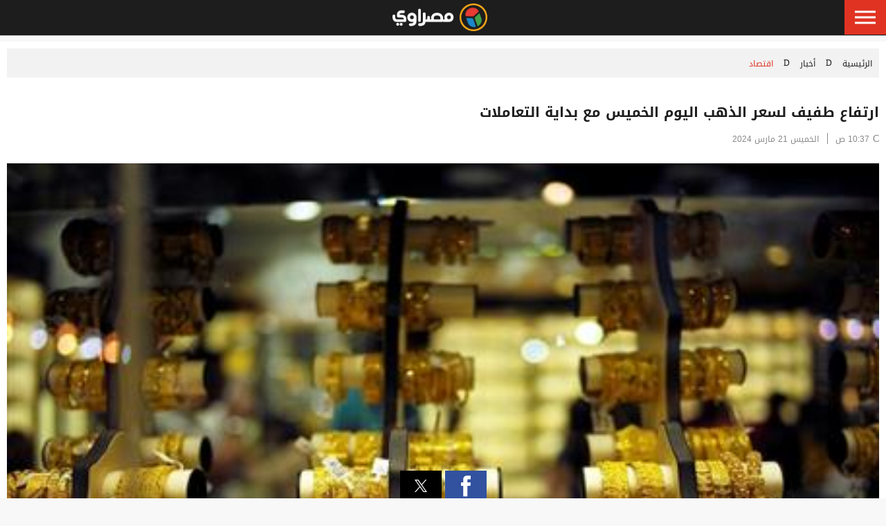

--- FILE ---
content_type: text/html; charset=utf-8
request_url: https://www.masrawy.com/news/news_economy/details/2024/3/21/2555967/-%D8%A7%D8%B1%D8%AA%D9%81%D8%A7%D8%B9-%D8%B7%D9%81%D9%8A%D9%81-%D9%84%D8%B3%D8%B9%D8%B1-%D8%A7%D9%84%D8%B0%D9%87%D8%A8-%D8%A7%D9%84%D9%8A%D9%88%D9%85-%D8%A7%D9%84%D8%AE%D9%85%D9%8A%D8%B3-%D9%85%D8%B9-%D8%A8%D8%AF%D8%A7%D9%8A%D8%A9-%D8%A7%D9%84%D8%AA%D8%B9%D8%A7%D9%85%D9%84%D8%A7%D8%AA-?amp
body_size: 9614
content:

<!doctype html>
    <html amp lang="ar">
    <head>
            <link rel="preload" as="image" href="https://media.gemini.media/img/medium/2024/1/31/2024_1_31_10_15_11_753.jpg">

            <link rel="canonical" href="https://www.masrawy.com/news/news_economy/details/2024/3/21/2555967/-%D8%A7%D8%B1%D8%AA%D9%81%D8%A7%D8%B9-%D8%B7%D9%81%D9%8A%D9%81-%D9%84%D8%B3%D8%B9%D8%B1-%D8%A7%D9%84%D8%B0%D9%87%D8%A8-%D8%A7%D9%84%D9%8A%D9%88%D9%85-%D8%A7%D9%84%D8%AE%D9%85%D9%8A%D8%B3-%D9%85%D8%B9-%D8%A8%D8%AF%D8%A7%D9%8A%D8%A9-%D8%A7%D9%84%D8%AA%D8%B9%D8%A7%D9%85%D9%84%D8%A7%D8%AA-" />

<meta charset="utf-8">
<meta name="viewport" content="width=device-width,minimum-scale=1,initial-scale=1">
<meta name="description" id="metaDesc" content="ارتفاع طفيف لسعر الذهب اليوم الخميس مع بداية التعاملات | مصراوى" />
<title> ارتفاع طفيف لسعر الذهب اليوم الخميس مع بداية التعاملات </title>

<script async src="https://cdn.ampproject.org/v0.js"></script>
<script async custom-element="amp-iframe" src="https://cdn.ampproject.org/v0/amp-iframe-0.1.js"></script>

<script async custom-element="amp-social-share" src="https://cdn.ampproject.org/v0/amp-social-share-0.1.js"></script>

<script async custom-element="amp-analytics" src="https://cdn.ampproject.org/v0/amp-analytics-0.1.js"></script>
<script async custom-element="amp-ad" src="https://cdn.ampproject.org/v0/amp-ad-0.1.js"></script>
<script async custom-element="amp-sidebar" src="https://cdn.ampproject.org/v0/amp-sidebar-0.1.js"></script>

<style amp-boilerplate>
    body { -webkit-animation: -amp-start 8s steps(1,end) 0s 1 normal both; -moz-animation: -amp-start 8s steps(1,end) 0s 1 normal both; -ms-animation: -amp-start 8s steps(1,end) 0s 1 normal both; animation: -amp-start 8s steps(1,end) 0s 1 normal both }
    @-webkit-keyframes -amp-start {
        from { visibility: hidden }
        to { visibility: visible }
    }
    @-moz-keyframes -amp-start {
        from { visibility: hidden }
        to { visibility: visible }
    }
    @-ms-keyframes -amp-start {
        from { visibility: hidden }
        to { visibility: visible }
    }
    @-o-keyframes -amp-start {
        from { visibility: hidden }
        to { visibility: visible }
    }
    @keyframes -amp-start {
        from { visibility: hidden }
        to { visibility: visible }
    }
</style><noscript>
    <style amp-boilerplate>
        body { -webkit-animation: none; -moz-animation: none; -ms-animation: none; animation: none }
    </style>
</noscript>
<style amp-custom>*,iframe{margin:0;padding:0}.ttl,body,header,section{width:100%}::selection,header{background:#1d1d1d}*,.ttl h2,.ttl h3,header,iframe{padding:0}a,button,input,li,p,textarea{transition:all .2s ease-in-out 0s;-webkit-transition:all .2s ease-in-out 0s;-moz-transition:all .2s ease-in-out 0s;-ms-transition:all .2s ease-in-out 0s;-o-transition:all .2s ease-in-out 0s}*,li,ul{list-style:none}body,section{display:inline-block}.breadcrumb li a,body,p{direction:rtl}@font-face{font-display:swap;font-family:DroidKufiBold;src:url(https://www.masrawy.com/fonts/droidkufi-bold.eot);src:url(https://www.masrawy.com/fonts/droidkufi-bold.eot?#iefix) format('embedded-opentype'),url(https://www.masrawy.com/fonts/droidkufi-bold.woff2) format('woff2'),url(https://www.masrawy.com/fonts/droidkufi-bold.ttf) format('truetype'),url(https://www.masrawy.com/fonts/droidkufi-bold.svg#webfontRl4nowrT) format('svg');font-weight:400;font-style:normal}@font-face{font-display:swap;font-family:DroidKufiLight;src:url(https://www.masrawy.com/fonts/droidkufi-regular.eot);src:url(https://www.masrawy.com/fonts/droidkufi-regular.eot?#iefix) format('embedded-opentype'),url(https://www.masrawy.com/fonts/droidkufi-regular.woff2) format('woff2'),url(https://www.masrawy.com/fonts/droidkufi-regular.ttf) format('truetype'),url(https://www.masrawy.com/fonts/droidkufi-regular.svg#webfontRl4nowrT) format('svg');font-weight:400;font-style:normal}.breadcrumb li a:after,.bx-wrapper .bx-next:before,.bx-wrapper .bx-prev:before,.cd-tab-filter::after,.custom-header nav span:before,.icon-leftArr:after,.icon-more:after,.lg-actions .lg-next:before,.lg-actions .lg-prev:after,.lg-autoplay-button:after,.lg-show-autoplay .lg-autoplay-button:after,.lg-toolbar .lg-close:after,.surveyDiv .allQues .answersDiv .answerItem.selected .imgMask:after,.surveyDiv .allQues .nxtPrevDiv .btn a.next:after,.surveyDiv .allQues .nxtPrevDiv .btn a.prev:before,.ui-datepicker .ui-icon-circle-triangle-e:before,.ui-datepicker .ui-icon-circle-triangle-w:before,[class*=" icon-"]:before,[class^=icon-]:before,article .details blockquote:before{font-family:MasrawyIcons;font-style:normal;font-weight:400;speak:none;display:inline-block;text-decoration:inherit;text-align:center;font-variant:normal;text-transform:none;line-height:1.7em}a,li,ul{text-decoration:none}*{-moz-box-sizing:border-box;box-sizing:border-box;-webkit-tap-highlight-color:transparent;-moz-tap-highlight-color:transparent;-ms-tap-highlight-color:transparent;-o-tap-highlight-color:transparent;tap-highlight-color:transparent;-webkit-appearance:none;-moz-appearance:none;-o-appearance:none;-ms-appearance:none;appearance:none}a{color:#1d1d1d}button{border:none;outline:0}a,button,li,p{-webkit-touch-action:manipulation;-moz-touch-action:manipulation;-o-touch-action:manipulation;-ms-touch-action:manipulation;touch-action:manipulation;cursor:pointer}h1,h2,h3,li,p,ul{direction:rtl;text-align:right}address,article,aside,blockquote,body,canvas,div,em,figure,footer,h1,h2,h3,h4,h5,h6,header,hgroup,html,img,li,nav,ol,p,section,span,strong,td,th,time,tr,ul,video{margin:0;padding:0;border:0;vertical-align:baseline;font:inherit}body{margin:0 auto;min-width:320px;max-width:100%;text-align:center;font-family:DroidKufiLight,arial;overflow:hidden;background:#f8f8f8}img{border:1px solid #ddd;-ms-interpolation-mode:bicubic;vertical-align:middle;text-indent:-100%}.clear,.clr{clear:both;float:none;line-height:0}::-moz-selection{background:#1d1d1d;color:#fff;text-shadow:none}::selection{color:#fff;text-shadow:none}iframe{border:none}section{background:#fff;margin-bottom:40px;box-shadow:none;float:right;display:inline-block;width:100%}.ttl,.ttl .more,.ttl h2,.ttl h3{display:block}.article,header,header .masLogo{display:inline-block}input,textarea{outline:0;-webkit-appearance:textfield}input:focus,textarea:focus{border:1px solid #888;outline:0}header{position:fixed;float:right;height:50px;top:0;right:0;z-index:4;box-shadow:0 0 1px 1px #1d1d1d;overflow:hidden}header .masLogo{width:137px;height:40px;background:url(https://www.masrawy.com/Images/masrawyLogo.png) center center no-repeat;background-size:137px 40px;margin:5px calc((100% - 247px)/ 2);float:right}.ttl{display:block;width:100%;border-bottom:2px solid #E03322;float:right}.ttl h2,.ttl h3{float:right;display:inline-block;padding:0;font-family:DroidKufiBold,Arial;font-size:17px;color:#1d1d1d;display:inline-block;line-height:36px;padding:0;background:0 0}.breadcrumb li a,.ttl .more{font-family:DroidKufiLight,Arial}.ttl .more{float:left;font-size:18px;color:#1d1d1d}.ttl .icon-more:before{content:"q";font-size:18px;float:left;margin-right:5px;line-height:2}.ttl .more:hover{color:#888}.article{width:100%;padding:0;background:0 0}.cd-articles::before{content:'desktop';display:none}.articleDiv,.breadcrumb,.breadcrumb li{display:inline-block}.cd-articles article{padding:10px;background:#fff;margin-top:24px;margin-bottom:40px;display:inline-block;float:right;width:100%}.cd-articles article:first-child{margin-top:0}.cd-articles article:last-of-type{border-bottom:none}.articleDiv{position:relative;z-index:2;width:100%;margin-top:60px}.breadcrumb{width:100%;background:#f2f2f2;padding:5px 10px;margin-bottom:24px}.breadcrumb li{float:right}.breadcrumb li a{font-size:12px;color:#1d1d1d}.breadcrumb li a:after{content:"D";display:inline-block;float:left;margin:0 15px;font-size:12px;line-height:32px}.breadcrumb li:last-child a:after{display:none}.breadcrumb li.active a{color:#E03322}article .articleHeader{display:inline-block;width:100%;margin-bottom:24px}article .articleHeader h1{font-family:DroidKufiBold,Arial;font-size:20px;color:#1d1d1d;direction:rtl;margin-bottom:12px;line-height:1.6}article .articleHeader .time,article .writeBy p{font-family:DroidKufiLight,Arial;font-size:12px;float:right;direction:rtl}article .articleHeader .time{display:inline-block;width:100%;color:#888}article .articleHeader .time span:last-child:after,article .imgDiv.crctr .desc{display:none}article .articleHeader .icon-time:before{content:"C";float:right;margin-left:5px;font-size:14px;line-height:1.5}article .articleHeader .time span{margin-left:24px;position:relative;float:right}article .articleHeader .time span:after{content:"";position:absolute;left:-12px;top:2px;width:1px;height:16px;background:#888}article .imgDiv{margin:0 auto 24px;overflow:hidden;width:100%;position:relative}article .imgDiv .imageCntnr{display:inline-block;float:right;width:100%;height:auto;position:relative}article .imgDiv .desc{width:100%;height:113px;overflow:hidden;cursor:pointer;position:absolute;bottom:0;right:0;background:linear-gradient(270deg,rgba(0,0,0,0),#000);background:-webkit-linear-gradient(270deg,rgba(0,0,0,0),#000);background:-o-linear-gradient(270deg,rgba(0,0,0,0),#000);background:-moz-linear-gradient(270deg,rgba(0,0,0,0),#000);background:-ms-linear-gradient(270deg,rgba(0,0,0,0),#000)}article .imgDiv .desc p{color:#fff;text-align:right;line-height:1.6;padding:12px;font-size:12px;font-family:DroidKufiLight,Arial;position:absolute;bottom:0;right:0}article .writeBy{display:inline-block;width:100%}article .writeBy .writerImg{float:right;margin-left:12px;width:50px;height:50px}article .writeBy .writerImg img{width:50px;height:auto}article .writeBy p{color:#888;line-height:3}article .details,article .details h3,article .details li,article .details p{font-family:DroidKufiLight,Arial;font-size:14px;color:#1d1d1d;text-align:right;width:100%;float:right;position:relative}article p{cursor:default}article .details{direction:rtl;margin-bottom:40px}article .details,article .details h3,article .details p{line-height:2.2;margin:10px 0;display:inline-block}article .details ul{display:inline-block;width:100%;padding-right:36px}article .details li{list-style-type:square;display:list-item;margin:15px 0;direction:rtl;cursor:default;font-style:italic}article .details h3{font-family:DroidKufiBold,Arial}article .details p a{color:#777;position:relative}article .details p a:before{content:"";height:1px;background:#777;width:100%;position:absolute;right:0;bottom:1px}article .details p .kwhd{white-space:nowrap}article .details p .kwhd:before{width:calc(100% - 12px);right:6px}article .details img{height:auto}article .details iframe{height:450px}article .details blockquote{display:inline-block;position:relative;width:100%;margin:15px 0;padding:36px 24px 0 0;border-right:3px solid #ccc}article .details blockquote:before{content:"E";font-size:36px;line-height:1;color:#ccc;position:absolute;top:0;right:24px;-moz-transform:scaleX(-1);-o-transform:scaleX(-1);-webkit-transform:scaleX(-1);transform:scaleX(-1);filter:FlipH;-ms-filter:"FlipH"}article .details blockquote p{font-style:italic;color:#aaa}article .pagination{display:inline-block;width:100%;text-align:center;margin-bottom:40px}article .pagination ul{margin:0 auto;text-align:center;border:1px solid #ddd;display:inline-block}article .pagination ul li{float:right;border-left:1px solid #ddd;margin:0}article .keywordsDiv,article .nextLink,article .provider{margin-bottom:40px;display:inline-block}article .pagination ul li:nth-child(5n),article .pagination ul:first-child li,article .pagination ul:last-child li{border-left:0}article .pagination ul li .dots,article .pagination ul li a{display:block;overflow:hidden;width:50px;background:#fff;height:50px;text-align:center;font-family:Arial;font-size:18px;color:#1d1d1d;line-height:2.8}article .pagination ul li .dots:hover,article .pagination ul li a:hover{background:#eee}article .pagination ul li.nextPrev a{width:100px;font-family:DroidKufiLight,Arial;font-size:14px}article .nextLink h2,article .provider h2{font-family:DroidKufiBold,Arial;color:#1d1d1d;float:right}article .pagination ul li.nextPrev .icon-prev:before{content:"r";font-size:22px;display:block;width:100%;height:50px;line-height:2.3;-webkit-transform:translateY(0);-moz-transform:translateY(0);-ms-transform:translateY(0);-o-transform:translateY(0);transform:translateY(0);transition:all .2s ease-in-out 0s;-webkit-transition:all .2s ease-in-out 0s;-moz-transition:all .2s ease-in-out 0s;-ms-transition:all .2s ease-in-out 0s;-o-transition:all .2s ease-in-out 0s}article .pagination ul li.nextPrev .icon-next:before,article .pagination ul li.nextPrev a .prev{-webkit-transform:translateY(0);-moz-transform:translateY(0);-ms-transform:translateY(0);-o-transform:translateY(0);display:block;height:50px;width:100%}article .pagination ul li.nextPrev a .prev{line-height:3.5;transform:translateY(0);transition:all .2s ease-in-out 0s;-webkit-transition:all .2s ease-in-out 0s;-moz-transition:all .2s ease-in-out 0s;-ms-transition:all .2s ease-in-out 0s;-o-transition:all .2s ease-in-out 0s}article .pagination ul li.nextPrev .icon-prev:hover:before,article .pagination ul li.nextPrev a:hover .prev{-webkit-transform:translateY(-50px);-moz-transform:translateY(-50px);-ms-transform:translateY(-50px);-o-transform:translateY(-50px);transform:translateY(-50px)}article .pagination ul li.nextPrev .icon-next:before{content:"q";font-size:22px;line-height:2.3;transform:translateY(0);transition:all .2s ease-in-out 0s;-webkit-transition:all .2s ease-in-out 0s;-moz-transition:all .2s ease-in-out 0s;-ms-transition:all .2s ease-in-out 0s;-o-transition:all .2s ease-in-out 0s}article .pagination ul li.nextPrev a .next{display:block;width:100%;height:50px;line-height:3.5;-webkit-transform:translateY(0);-moz-transform:translateY(0);-ms-transform:translateY(0);-o-transform:translateY(0);transform:translateY(0);transition:all .2s ease-in-out 0s;-webkit-transition:all .2s ease-in-out 0s;-moz-transition:all .2s ease-in-out 0s;-ms-transition:all .2s ease-in-out 0s;-o-transition:all .2s ease-in-out 0s}article .pagination ul li.nextPrev .icon-next:hover:before,article .pagination ul li.nextPrev a:hover .next{-webkit-transform:translateY(-50px);-moz-transform:translateY(-50px);-ms-transform:translateY(-50px);-o-transform:translateY(-50px);transform:translateY(-50px)}article .provider{width:100%}article .provider h2{font-size:16px;margin-left:10px;width:130px;line-height:2.5}article .provider .providerImg{float:right;width:calc(100% - 140px);height:40px;text-align:right}article .provider .providerImg img{width:auto;height:40px}article .nextLink{width:100%;border-bottom:1px solid #ddd;padding-bottom:40px}article .nextLink h2{font-size:16px;margin-left:5px}.pattern01 ul li .desc p,.pattern01 ul li .secName,article .keywordsDiv .item,article .nextLink a{font-family:DroidKufiLight,Arial}article .nextLink h3{display:inline-block;float:right;width:100%;font-family:DroidKufiBold,Arial;font-size:12px}article .nextLink a{float:right;font-size:14px;color:#E03322;position:relative;direction:rtl;text-align:right}article .keywordsDiv{width:100%}article .keywordsDiv .item{float:right;padding:4px 10px;background:#eee;margin:0 0 10px 10px;font-size:12px;color:#1d1d1d}.newsPointer,.pattern01{padding:0;border-bottom:1px solid #ddd;box-shadow:none}article .keywordsDiv .item:hover{background:#e2e2e2}.pattern01{padding:0 10px;background:0 0}.pattern01 .allItems{display:inline-block;width:100%;padding:24px 0}.pattern01 ul li{float:right;margin-bottom:20px;width:100%;height:auto;position:relative;overflow:hidden;display:inline-table;background:#fff;border:1px solid #e8e8e8}.pattern01 ul li a{display:block}.pattern01 ul li .item .imageCntnr{display:inline-block;float:right;width:100%;height:auto;position:relative}.pattern01 ul li .desc{width:100%;overflow:hidden;cursor:pointer;position:relative}.pattern01 ul li .desc h2{color:#1d1d1d;cursor:pointer;overflow:hidden;text-align:right;line-height:1.6;font-size:14px;padding:0 10px;margin:40px 0 10px;font-family:DroidKufiLight,Arial;display:-webkit-box;-webkit-line-clamp:3;-webkit-box-orient:vertical;overflow:hidden;text-overflow:ellipsis;transition:all .2s ease-in-out 0s;-webkit-transition:all .2s ease-in-out 0s;-moz-transition:all .2s ease-in-out 0s;-o-transition:all .2s ease-in-out 0s;-ms-transition:all .2s ease-in-out 0s}.pattern01 ul li .item .desc:hover h2{color:#b0b0b0}.pattern01 ul li .secName{font-family:DroidKufiBold,Arial;font-size:12px;color:#fff;display:inline-block;position:absolute;top:10px;right:10px;pointer-events:visible}.pattern01 ul li.icon-image .imageCntnr span,.pattern01 ul li.icon-video .imageCntnr span{position:absolute;width:32px;height:32px;left:4px;top:4px;z-index:1;line-height:32px;text-align:center;background:#E03322;border-radius:50%}.pattern01 ul li.icon-image .imageCntnr span:before,.pattern01 ul li.icon-video .imageCntnr span:before{color:#fff;font-size:17px;line-height:32px;opacity:1;transition:all .2s ease-in-out 0s;-webkit-transition:all .2s ease-in-out 0s;-moz-transition:all .2s ease-in-out 0s;-ms-transition:all .2s ease-in-out 0s;-o-transition:all .2s ease-in-out 0s}.pattern01 ul li.icon-image .imageCntnr span:before{content:"t";margin-right:2px}.pattern01 ul li.icon-video .imageCntnr span:before{content:"\aa";margin-left:2px}article .nwsPntrSC{display:inline-block;width:100%}.newsPointer{width:100%;height:266px;margin-bottom:40px;overflow:hidden}.newsPointer .allItems{padding:12px 0}.newsPointer .allItems ul{display:inline-block;width:100%;overflow:hidden;text-align:center}.newsPointer .allItems ul iframe{text-align:center}.newsPointer .allItems ul li{display:block;width:100%;height:52px;border-bottom:1px solid #eee;padding:10px 0}.newsPointer .allItems ul li:last-child{border-bottom:0}.newsPointer .allItems ul li .trendDiv{float:right;width:72px;height:32px;border:1px solid #ddd;display:inline-block;margin-left:10px}.newsPointer .allItems ul li .trendDiv .trendImg{width:30px;height:30px;float:right;display:inline-block;text-align:center}.newsPointer .allItems ul li .trendDiv .trendImg amp-img{width:18px;height:18px;border:none;margin-top:6px}.newsPointer .allItems ul li .trendDiv .vstrs{float:right;display:inline-block;text-align:center;background:#ddd;width:40px;height:30px;font-family:Arial;color:#1d1d1d;font-size:12px;line-height:2.8}.newsPointer .allItems ul li .news{float:right;display:block;font-family:DroidKufiLight,arial;color:#1d1d1d;font-size:13px;width:calc(100% - 82px);padding:0;text-align:right;height:32px;line-height:2.4;overflow:hidden}.newsPointer .allItems ul .leaderboardDiv{margin:40px 0}article .fbComments{padding:0;box-shadow:none;float:none;margin-bottom:0}article .fbComments iframe{height:auto;width:100%;margin:0}article .leaderboardDiv{float:none;margin-bottom:24px}article.articleVideo .videoCntnr{padding-bottom:75%;float:right;max-width:733px;width:100%;position:relative}article.articleVideo .videoCntnr iframe{width:100%;height:100%;position:absolute;top:0;right:0;bottom:0;left:0;transition:all .2s ease-in-out 0s}article.articleVideo .articleVideoEnd,article.articleVideo .videoEnd{display:inline-block;height:1px}article.articleVideo .fixed iframe{position:fixed;top:auto;bottom:0;right:74px;left:auto;width:300px;height:auto;z-index:2;border:12px solid #f2f2f2}.articleSocialMedia{position:fixed;bottom:0;left:50%;transform:translateX(-50%);z-index:10;height:40px}.articleSocialMedia a{display:inline-block;width:calc(100% / 5);height:40px;text-align:center;color:#fff;float:right}.billboardDiv .adTtl,.leaderboardDiv .adTtl,.monsterDiv .adTtl,.showcaseDiv .adTtl{font-family:DroidKufiLight,arial;text-align:center;color:#000;font-size:11px;line-height:1.6;cursor:default;margin:0}.showcaseDiv{display:inline-block;width:300px;float:left;height:auto;margin:0 calc((100% - 300px)/ 2);overflow:hidden;box-shadow:none;min-width:300px}.billboardDiv,.leaderboardDiv{display:inline-block;overflow:hidden;box-shadow:none;float:none}.showcaseDiv .adTtl{background:#bdbbbb;width:300px;height:16px}.showcaseDiv .showcase{width:300px;height:auto;float:right}.featuredSC{display:inline-block;float:right;width:100%;margin:0}.billboardDiv{width:auto;height:auto;margin:0 auto 24px;min-width:320px}.billboardDiv .adTtl{background:#fff;width:auto;height:16px}.billboardDiv .billboard{background:#ddd;width:auto;height:auto}.monsterDiv{display:inline-block;width:300px;height:616px;overflow:hidden;box-shadow:none;margin-left:48px;min-width:300px}.monsterDiv .adTtl{background:#fff;width:300px;height:16px}.monsterDiv .monster{background:#ddd;width:300px;height:auto}.leaderboardDiv{width:auto;height:auto;margin:0 auto 24px;min-width:320px}.leaderboardDiv .adTtl{background:#fff;width:auto;height:16px}.leaderboardDiv .leaderboard{background:#ddd;width:320px;height:50px}.article amp-iframe,.article iframe{width:300px;height:225px;margin:0 calc((100% - 300px)/ 2)}.article amp-iframe iframe,.article amp-iframe img{width:300px;height:225px;margin:0}amp-sidebar ul,footer{margin-top:40px}.article amp-iframe img{padding:0}amp-sidebar{width:250px;padding:0 10px;background-color:#1d1d1d;color:#fff}amp-sidebar li{height:50px;padding:6px 0}amp-sidebar li a,amp-sidebar li a:visited{font-family:DroidKufiLight,Arial;font-size:13px;color:#fff;position:relative;padding:0 10px;display:inline-block;width:100%;height:100%;line-height:2.8;text-decoration:none}amp-sidebar li.selected>a,amp-sidebar li:hover>a{background:#333}button.sidebar{position:relative;right:0;top:0;height:100%;width:60px;background-color:#E03322;float:right}button.sidebar .icon-menu{display:inline-block;position:absolute;left:50%;top:50%;bottom:auto;right:auto;width:30px;height:3px;background-color:#fff;-webkit-transform:translateX(-50%) translateY(-50%);-moz-transform:translateX(-50%) translateY(-50%);-ms-transform:translateX(-50%) translateY(-50%);-o-transform:translateX(-50%) translateY(-50%);transform:translateX(-50%) translateY(-50%)}button.sidebar .icon-menu:after,button.sidebar .icon-menu:before{content:'';width:100%;height:100%;position:absolute;background-color:inherit;left:0}button.sidebar .icon-menu:before{bottom:8px}button.sidebar .icon-menu:after{top:8px}footer{display:inline-block;width:100%;position:relative;z-index:4}footer .c-footer{text-align:center}footer p{font-family:DroidKufiLight,arial;font-size:12px;color:#fff;line-height:1.5;display:inline-block}footer .icon-copy:before{content:"B";font-size:14px;float:right;margin-left:5px;line-height:1.4}footer .masLogo{display:inline-block;width:100px;height:29px;background:url(https://www.masrawy.com/Images/masrawyLogo.png) center center no-repeat;background-size:100px 29px;margin-top:10px}#StickyBox{width:250px;height:208px;transform-origin:left bottom;position:fixed;bottom:0;left:0;z-index:999999;box-sizing:border-box;transition:.5s ease-out}.pattern01 ul li .secName.news{color:#E03322}.pattern01 ul li .secName.sports{color:#43a047}.pattern01 ul li .secName.arts{color:#fbaa19}.pattern01 ul li .secName.howa_w_hya{color:#7b1fa2}.pattern01 ul li .secName.autos{color:#1a237e}.pattern01 ul li .secName.islameyat{color:#1c87c9}.pattern01 ul li .secName.ramadan{color:#da8f2d}.pattern01 ul li .secName.wc{color:#43a047}.amp-flying-carpet-text-border { background-color: black;color: white; text-align: center;}.viewport-100 {height: 100vh; background-color: var(--color-secondary);}:root {--color-secondary: white;} .FixedContainer {display:inline-block;float:right;width:100%}</style>


        <script async custom-element="amp-sticky-ad" src="https://cdn.ampproject.org/v0/amp-sticky-ad-1.0.js"></script>
    </head>
    <body>
        <!-- Header -->
        <header>
            <button on='tap:sidebar.toggle' class="sidebar" aria-label="القائمة"><span class="icon-menu"></span></button>
            <a href="https://www.masrawy.com#Nav-logo" title="الرئيسية" class="masLogo"></a>
        </header>

        <!-- Fixed Social Media -->
        
<nav class="articleSocialMedia">
    
    <amp-social-share type="facebook" data-param-app_id="5483364177" data-param-href="https://www.facebook.com/sharer/sharer.php?u=https://www.masrawy.com/news/news_economy/details/2024/3/21/2555967/-ارتفاع-طفيف-لسعر-الذهب-اليوم-الخميس-مع-بداية-التعاملات-?amp,sharer,width=655,height=430"></amp-social-share>
    <amp-social-share type="twitter"  data-param-url="https://www.masrawy.com/news/news_economy/details/2024/3/21/2555967/-ارتفاع-طفيف-لسعر-الذهب-اليوم-الخميس-مع-بداية-التعاملات-?amp"></amp-social-share>
    

    <a href="mailto:?subject= ارتفاع طفيف لسعر الذهب اليوم الخميس مع بداية التعاملات  &amp;body=Check out this article https://www.masrawy.com/news/news_economy/details/2024/3/21/2555967/-ارتفاع-طفيف-لسعر-الذهب-اليوم-الخميس-مع-بداية-التعاملات-?amp." title=" ارتفاع طفيف لسعر الذهب اليوم الخميس مع بداية التعاملات " class="icon-mail"></a>
</nav>


        <input type="hidden" id="postid" value="2555967" />

        <div class="articleDiv">
            <!-- start: Article -->
            <section class="article cd-articles">
                

                    <!-- Article Text -->
    <article id="articleId-2555967">
        <!-- Breadcrumb -->


    <nav class="breadcrumb">
        <ul>
            <li>
                <a href="https://www.masrawy.com" title="رئيسية مصراوي" target="_self">
                    الرئيسية
                </a>
            </li>
            <li>
                <a href="/channel/news" title="أخبار" target="_self">
                    أخبار
                </a>
            </li>
            <li class="active">
                <a href="/news/news_economy/section/206/%d8%a7%d9%82%d8%aa%d8%b5%d8%a7%d8%af" title="اقتصاد" target="_self">
                    اقتصاد
                </a>
            </li>
        </ul>
    </nav>


        <!-- Title -->
        <div class="articleHeader">
            <h1> ارتفاع طفيف لسعر الذهب اليوم الخميس مع بداية التعاملات </h1>
            <div class="time icon-time">
                <span>
                    10:37 ص
                </span>
                <span>
                    الخميس 21 مارس 2024
                </span>
            </div>
        </div>
        <!-- Image -->
        <div class="imgDiv">
                <div class="imageCntnr">
                    <figure itemscope itemtype="http://schema.org/ImageObject">
                        <amp-img id="FeedImage" width="450" height="253" layout="responsive" itemprop="contentUrl" title=" ارتفاع طفيف لسعر الذهب اليوم الخميس مع بداية التعاملات " alt=" ارتفاع طفيف لسعر الذهب اليوم الخميس مع بداية التعاملات "
                                 src="https://media.gemini.media/img/medium/2024/1/31/2024_1_31_10_15_11_753.jpg" data-hero></amp-img>
                        <figcaption class="desc" itemprop="caption">
                            <p>سعر الذهب</p>
                        </figcaption>
                    </figure>
                </div>
        </div>
        <!-- Body -->
        <div class="details">
<p>كتبت- شيرين صلاح:</p><p>ارتفع سعر الذهب اليوم الخميس مع بداية التعاملات، وزاد الجرام 5 جنيهات، مقارنة بأسعار أمس.</p><p>كان سعر جرام الذهب تراجع أمس 30 جنيها بعد إعلان المركزي الأمريكي تثبيت الفائدة خلال اجتماعه.</p><p>وقرر الفيدرالي الأمريكي (البنك المركزي الأمريكي) تثبيت أسعار الفائدة في نطاق 5.25 و5.50% وفق بيان أمس الأربعاء.</p>                        <!--
                          `amp-fx-flying-carpet` elements must be positioned after the first viewport so make sure to place enough content before the element to cover the targeted viewport sizes. The box that follows is to ensure that the `amp-fx-flying-carpet` is placed after the first viewport.

                          <div class="viewport-100"></div>

                          ## Flying carpet for ads

                          `amp-fx-flying-carpet` can be used to display ads. Use the `height` parameter to specify the height of the flying carpets "window".
                        -->
<h2>أسعار الذهب اليوم</h2><p>ارتفعت أسعار الذهب عيار 14 إلى 2016 جنيها للجرام.</p><p>صعد سعر الذهب عيار 18 نحو 2593 جنيها للجرام.</p><p>زاد سعر الذهب عيار 21 إلى 3025 جنيها للجرام.</p><p>ارتفع سعر الذهب عيار 24 إلى 3457 جنيها للجرام.</p><h2>سعر الجنيه الذهب</h2><p>ارتفع سعر الجنيه الذهب إلى 24200 جنيه، وقد يختلف السعر من تاجر لآخر، ويساوي هذا السعر قيمة الذهب في الجنيه.</p><h2>سعر الذهب عالميا</h2><p>ارتفع سعر الذهب عالميا إلى نحو 2203 دولارات للأونصة، (الأوقية وهي تعادل نحو 31.1 جرام عيار 24)، في الساعات الأولى من بداية تعاملات اليوم الخميس، بزيادة 0.80%، وفقا لآخر تحديث لبيانات وكالة بلومبرج.</p><p>ويمكنكم متابعة أسعار الذهب اليوم وعلى مدار الساعة عبر هذه الخدمة من مصراوي: <a href="https://www.masrawy.co">أسعار الذهب </a></p><p> </p>

            


            
        </div>
        <!--Provider-->
        <!-- Keywords -->


    <div class="keywordsDiv">
            <a id="25248" href="/news/tag/25248/%D8%B3%D8%B9%D8%B1-%D8%A7%D9%84%D8%B0%D9%87%D8%A8"
               class="item">سعر الذهب</a>
            <a id="33211" href="/news/tag/33211/%D8%A3%D8%B3%D8%B9%D8%A7%D8%B1-%D8%A7%D9%84%D8%B0%D9%87%D8%A8"
               class="item">أسعار الذهب </a>
            <a id="690257" href="/news/tag/690257/%D8%B3%D8%B9%D8%B1-%D8%A7%D9%84%D8%AC%D9%86%D9%8A%D9%87-%D8%A7%D9%84%D8%B0%D9%87%D8%A8"
               class="item">سعر الجنيه الذهب</a>
    </div>
        <!-- Second Showcase -->
        <div class="featuredSC">
            <section class="showcaseDiv">
    <p class="adTtl">
        إعلان
    </p>
    <div id="" class="showcase">

        <!-- Ad Here -->
        
        <amp-ad width=300 height=250 type="doubleclick" data-slot="/96551095/V3_Masrawy/Mobile/AMP"></amp-ad>
    </div>
</section>
        </div>

        

        <!--Next Link-->
            <div class="nextLink">
                <h3>الخبر التالى:</h3>
                <a href="/news/news_economy/details/2024/3/21/2556041/%D8%A7%D8%B1%D8%AA%D9%81%D8%A7%D8%B9-%D8%A7%D9%84%D8%A8%D9%84%D8%B7%D9%8A-%D9%88%D8%AA%D8%B1%D8%A7%D8%AC%D8%B9-%D8%A7%D9%84%D9%85%D9%83%D8%B1%D9%88%D9%86%D8%A9-%D8%A7%D9%84%D8%B3%D9%88%D9%8A%D8%B3%D9%8A-%D8%A8%D8%B3%D9%88%D9%82-%D8%A7%D9%84%D8%B9%D8%A8%D9%88%D8%B1-%D8%A7%D9%84%D9%8A%D9%88%D9%85-%D8%A7%D9%84%D8%AE%D9%85%D9%8A%D8%B3"
                   title="ارتفاع البلطي وتراجع المكرونة السويسي بسوق العبور اليوم الخميس" target="_self">
                    ارتفاع البلطي وتراجع المكرونة السويسي بسوق العبور اليوم الخميس
                </a>
            </div>




    </article>
    <!-- Related News -->
    <section class="pattern01">
        <div class="ttl">
                <h3>
                    الأخبار المتعلقة
                </h3>
        </div>
            <div class="allItems">
                <ul>
                    <!-- Add "icon-video" OR "icon-image" classes name to <li> to add media theme in each item -->
                        <li class="">
                            <div class="item">
                                <a href="/news/news_economy/details/2026/1/18/2927631/%D8%B3%D8%B9%D8%B1-%D8%A7%D9%84%D8%B0%D9%87%D8%A8-%D8%A7%D9%84%D9%8A%D9%88%D9%85-%D9%81%D9%8A-%D9%85%D8%B5%D8%B1-%D9%8A%D8%B9%D9%88%D8%AF-%D9%84%D9%84%D8%A7%D8%B1%D8%AA%D9%81%D8%A7%D8%B9-%D8%A8%D8%AD%D9%84%D9%88%D9%84-%D8%A7%D9%84%D8%AA%D8%B9%D8%A7%D9%85%D9%84%D8%A7%D8%AA-%D8%A7%D9%84%D9%85%D8%B3%D8%A7%D8%A6%D9%8A%D8%A9#Details-RelatedArticle" title="سعر الذهب اليوم في مصر يعود للارتفاع بحلول التعاملات المسائية" target="_self" class="imageCntnr">
                                    <amp-img width="1.775" height="1" src="https://media.gemini.media/img/wide/2024/11/9/2024_11_9_12_50_39_898.webp" alt="سعر الذهب اليوم في مصر يعود للارتفاع بحلول التعاملات المسائية" layout="responsive" class="lazy"></amp-img>
                                </a>


                                <div class="desc">
                                    <a href="/channel/news" class="secName news" title="أخبار" target="_self">أخبار</a>
                                    <a href="/news/news_economy/details/2026/1/18/2927631/%D8%B3%D8%B9%D8%B1-%D8%A7%D9%84%D8%B0%D9%87%D8%A8-%D8%A7%D9%84%D9%8A%D9%88%D9%85-%D9%81%D9%8A-%D9%85%D8%B5%D8%B1-%D9%8A%D8%B9%D9%88%D8%AF-%D9%84%D9%84%D8%A7%D8%B1%D8%AA%D9%81%D8%A7%D8%B9-%D8%A8%D8%AD%D9%84%D9%88%D9%84-%D8%A7%D9%84%D8%AA%D8%B9%D8%A7%D9%85%D9%84%D8%A7%D8%AA-%D8%A7%D9%84%D9%85%D8%B3%D8%A7%D8%A6%D9%8A%D8%A9#Details-RelatedArticle" title="سعر الذهب اليوم في مصر يعود للارتفاع بحلول التعاملات المسائية" target="_self">
                                        <h2>سعر الذهب اليوم في مصر يعود للارتفاع بحلول التعاملات المسائية</h2>
                                    </a>
                                </div>


                            </div>
                        </li>
                        <li class="">
                            <div class="item">
                                <a href="/news/news_economy/details/2026/1/18/2927570/%D9%87%D9%84-%D9%8A%D8%B4%D9%87%D8%AF-%D8%B3%D9%88%D9%82-%D8%A7%D9%84%D8%B0%D9%87%D8%A8-%D9%85%D8%AD%D9%84%D9%8A-%D8%A7-%D9%85%D9%88%D8%AC%D8%A9-%D8%AA%D8%B5%D8%AD%D9%8A%D8%AD-%D9%84%D8%AC%D9%86%D9%8A-%D8%A7%D9%84%D8%A3%D8%B1%D8%A8%D8%A7%D8%AD-%D8%AE%D8%A8%D8%B1%D8%A7%D8%A1-%D9%8A%D8%AC%D9%8A%D8%A8%D9%88%D9%86#Details-RelatedArticle" title="هل يشهد سوق الذهب محليًا موجة تصحيح لجني الأرباح؟ خبراء يجيبون" target="_self" class="imageCntnr">
                                    <amp-img width="1.775" height="1" src="https://media.gemini.media/img/wide/2025/9/22/2025_9_22_15_20_9_231.webp" alt="هل يشهد سوق الذهب محليًا موجة تصحيح لجني الأرباح؟ خبراء يجيبون" layout="responsive" class="lazy"></amp-img>
                                </a>


                                <div class="desc">
                                    <a href="/channel/news" class="secName news" title="أخبار" target="_self">أخبار</a>
                                    <a href="/news/news_economy/details/2026/1/18/2927570/%D9%87%D9%84-%D9%8A%D8%B4%D9%87%D8%AF-%D8%B3%D9%88%D9%82-%D8%A7%D9%84%D8%B0%D9%87%D8%A8-%D9%85%D8%AD%D9%84%D9%8A-%D8%A7-%D9%85%D9%88%D8%AC%D8%A9-%D8%AA%D8%B5%D8%AD%D9%8A%D8%AD-%D9%84%D8%AC%D9%86%D9%8A-%D8%A7%D9%84%D8%A3%D8%B1%D8%A8%D8%A7%D8%AD-%D8%AE%D8%A8%D8%B1%D8%A7%D8%A1-%D9%8A%D8%AC%D9%8A%D8%A8%D9%88%D9%86#Details-RelatedArticle" title="هل يشهد سوق الذهب محليًا موجة تصحيح لجني الأرباح؟ خبراء يجيبون" target="_self">
                                        <h2>هل يشهد سوق الذهب محليًا موجة تصحيح لجني الأرباح؟ خبراء يجيبون</h2>
                                    </a>
                                </div>


                            </div>
                        </li>
<section class="showcaseDiv">
    <p class="adTtl">
        إعلان
    </p>
    <div id="" class="showcase">

        <!-- Ad Here -->
        
        <amp-ad width=300 height=250 type="doubleclick" data-slot="/96551095/V3_Masrawy/Mobile/AMP"></amp-ad>
    </div>
</section>                        <li class="">
                            <div class="item">
                                <a href="/news/news_economy/details/2026/1/18/2927491/%D8%B3%D8%B9%D8%B1-%D8%A7%D9%84%D8%B0%D9%87%D8%A8-%D8%A7%D9%84%D9%85%D8%B9%D9%84%D9%86-%D8%A8%D9%85%D9%88%D9%82%D8%B9-%D8%A7%D9%84%D8%A8%D9%88%D8%B1%D8%B5%D8%A9-%D8%A7%D9%84%D9%85%D8%B5%D8%B1%D9%8A%D8%A9-18-%D9%8A%D9%86%D8%A7%D9%8A%D8%B1-2026#Details-RelatedArticle" title="سعر الذهب المعلن بموقع البورصة المصرية 18 يناير 2026" target="_self" class="imageCntnr">
                                    <amp-img width="1.775" height="1" src="https://media.gemini.media/img/wide/2026/1/16/2026_1_16_14_19_25_281.webp" alt="سعر الذهب المعلن بموقع البورصة المصرية 18 يناير 2026" layout="responsive" class="lazy"></amp-img>
                                </a>


                                <div class="desc">
                                    <a href="/channel/news" class="secName news" title="أخبار" target="_self">أخبار</a>
                                    <a href="/news/news_economy/details/2026/1/18/2927491/%D8%B3%D8%B9%D8%B1-%D8%A7%D9%84%D8%B0%D9%87%D8%A8-%D8%A7%D9%84%D9%85%D8%B9%D9%84%D9%86-%D8%A8%D9%85%D9%88%D9%82%D8%B9-%D8%A7%D9%84%D8%A8%D9%88%D8%B1%D8%B5%D8%A9-%D8%A7%D9%84%D9%85%D8%B5%D8%B1%D9%8A%D8%A9-18-%D9%8A%D9%86%D8%A7%D9%8A%D8%B1-2026#Details-RelatedArticle" title="سعر الذهب المعلن بموقع البورصة المصرية 18 يناير 2026" target="_self">
                                        <h2>سعر الذهب المعلن بموقع البورصة المصرية 18 يناير 2026</h2>
                                    </a>
                                </div>


                            </div>
                        </li>
                        <li class="">
                            <div class="item">
                                <a href="/news/news_economy/details/2026/1/18/2927433/%D8%AE%D8%B1%D9%8A%D8%B7%D8%A9-%D8%A7%D9%84%D8%A3%D8%B3%D8%B9%D8%A7%D8%B1-%D8%A7%D9%84%D9%8A%D9%88%D9%85-%D8%A7%D8%B1%D8%AA%D9%81%D8%A7%D8%B9-%D8%A7%D9%84%D8%A8%D9%84%D8%B7%D9%8A-%D9%88%D8%A7%D9%84%D8%AD%D8%AF%D9%8A%D8%AF-%D9%88%D8%A7%D8%B3%D8%AA%D9%82%D8%B1%D8%A7%D8%B1-%D8%A7%D9%84%D8%B0%D9%87%D8%A8#Details-RelatedArticle" title="خريطة الأسعار اليوم: ارتفاع البلطي والحديد واستقرار الذهب" target="_self" class="imageCntnr">
                                    <amp-img width="1.775" height="1" src="https://media.gemini.media/img/wide/2025/7/13/2025_7_13_14_15_25_947.webp" alt="خريطة الأسعار اليوم: ارتفاع البلطي والحديد واستقرار الذهب" layout="responsive" class="lazy"></amp-img>
                                </a>


                                <div class="desc">
                                    <a href="/channel/news" class="secName news" title="أخبار" target="_self">أخبار</a>
                                    <a href="/news/news_economy/details/2026/1/18/2927433/%D8%AE%D8%B1%D9%8A%D8%B7%D8%A9-%D8%A7%D9%84%D8%A3%D8%B3%D8%B9%D8%A7%D8%B1-%D8%A7%D9%84%D9%8A%D9%88%D9%85-%D8%A7%D8%B1%D8%AA%D9%81%D8%A7%D8%B9-%D8%A7%D9%84%D8%A8%D9%84%D8%B7%D9%8A-%D9%88%D8%A7%D9%84%D8%AD%D8%AF%D9%8A%D8%AF-%D9%88%D8%A7%D8%B3%D8%AA%D9%82%D8%B1%D8%A7%D8%B1-%D8%A7%D9%84%D8%B0%D9%87%D8%A8#Details-RelatedArticle" title="خريطة الأسعار اليوم: ارتفاع البلطي والحديد واستقرار الذهب" target="_self">
                                        <h2>خريطة الأسعار اليوم: ارتفاع البلطي والحديد واستقرار الذهب</h2>
                                    </a>
                                </div>


                            </div>
                        </li>
                </ul>
            </div>
    </section>
    <!-- News Pointer -->
            </section>
            <!-- end: Article -->
        </div>
        <amp-embed width="100"
                   height="100"
                   type="taboola"
                   layout="responsive"
                   data-publisher="geminimediaegypt-masrawy"
                   data-mode="alternating-thumbnails-a"
                   data-placement="Below Article Thumbnails AMP"
                   data-target_type="mix"
                   data-article="auto"
                   data-url=""
                   data-loading-strategy="lazy"
                   data-offset="200"
                   style="margin: 0 10px;">
        </amp-embed>
        <!-- Menu -->
        <amp-sidebar id='sidebar' layout="nodisplay" side="right">
            <ul>
                <li>
                    <a href="https://www.masrawy.com#AMPNav">الرئيسية</a>
                </li>
                <li>
                    <a href="/Channel/News#AMPNav">أخبار</a>
                </li>
                <li>
                    <a href="/channel/sports#AMPNav">رياضة</a>
                </li>
                <li>
                    <a href="/Channel/Media#AMPNav">صور وفيديوهات</a>
                </li>
                <li>
                    <a href="/channel/Howa_w_Hya#AMPNav">لايف ستايل</a>
                </li>
                <li>
                    <a href="/channel/arts#AMPNav">فنون</a>
                </li>
                <li>
                    <a href="/channel/autos#AMPNav">سيارات</a>
                </li>
                <li>
                    <a href="/channel/islameyat#AMPNav">إسلاميات</a>
                </li>
            </ul>
            <!-- Footer -->
            <footer>
                <div class="c-footer">
                    <p class="icon-copy">2026 جميع الحقوق محفوظة لدى</p>
                    <a href="https://www.masrawy.com#Nav-logo" title="الرئيسية" class="masLogo"></a>
                </div>
            </footer>
        </amp-sidebar>
        <amp-sticky-ad layout="nodisplay">
    <amp-ad width="320"
            height="100"
            type="doubleclick"
            data-slot="/96551095/V3_Masrawy/Mobile/AMP-Sticky">
    </amp-ad>
</amp-sticky-ad>


    </body>


</html>
<amp-analytics type="gtag" data-credentials="include">

    <script type="application/json">
        {
          "vars" : {
            "gtag_id": "G-GSTC3QB3X6",
            "config" : {
              "G-GSTC3QB3X6": {
                "groups": "default",
                "page_title": " ارتفاع طفيف لسعر الذهب اليوم الخميس مع بداية التعاملات ",
                "page_location": "https://www.masrawy.com/mobile/news/news_economy/details/2024/3/21/2555967/-%D8%A7%D8%B1%D8%AA%D9%81%D8%A7%D8%B9-%D8%B7%D9%81%D9%8A%D9%81-%D9%84%D8%B3%D8%B9%D8%B1-%D8%A7%D9%84%D8%B0%D9%87%D8%A8-%D8%A7%D9%84%D9%8A%D9%88%D9%85-%D8%A7%D9%84%D8%AE%D9%85%D9%8A%D8%B3-%D9%85%D8%B9-%D8%A8%D8%AF%D8%A7%D9%8A%D8%A9-%D8%A7%D9%84%D8%AA%D8%B9%D8%A7%D9%85%D9%84%D8%A7%D8%AA-?amp"
              }
            }
          }
        }
    </script>
</amp-analytics>
<script type="application/ld+json">
            {
            "@context": "https://schema.org",
            "@type": "NewsArticle",
            "url": "https://www.masrawy.com/news/news_economy/details/2024/3/21/2555967/-ارتفاع-طفيف-لسعر-الذهب-اليوم-الخميس-مع-بداية-التعاملات-?amp",
            "author" : {
                "@type" : "Person",
                "name" : "مصراوي"
            },
            "publisher" : {
                "@type" : "Organization",
                "name" : "مصراوى",
                "logo":{"@type":"ImageObject","url":"https://www.masrawy.com/images/Logo/192x192.png"}
            },
            "inLanguage": "ar",
            "thumbnailUrl": "https://media.gemini.media/img/thumb/2024/1/31/2024_1_31_10_15_11_753.jpg",
            "keywords": "",
            "headline":" ارتفاع طفيف لسعر الذهب اليوم الخميس مع بداية التعاملات ",
            "alternativeHeadline":" ارتفاع طفيف لسعر الذهب اليوم الخميس مع بداية التعاملات ",
            "mainEntityOfPage": "https://www.masrawy.com/news/news_economy/details/2024/3/21/2555967/-%D8%A7%D8%B1%D8%AA%D9%81%D8%A7%D8%B9-%D8%B7%D9%81%D9%8A%D9%81-%D9%84%D8%B3%D8%B9%D8%B1-%D8%A7%D9%84%D8%B0%D9%87%D8%A8-%D8%A7%D9%84%D9%8A%D9%88%D9%85-%D8%A7%D9%84%D8%AE%D9%85%D9%8A%D8%B3-%D9%85%D8%B9-%D8%A8%D8%AF%D8%A7%D9%8A%D8%A9-%D8%A7%D9%84%D8%AA%D8%B9%D8%A7%D9%85%D9%84%D8%A7%D8%AA-",
            "articleSection": "",
            "mainentityofpage":"https://www.masrawy.com/news/news_economy/details/2024/3/21/2555967/-ارتفاع-طفيف-لسعر-الذهب-اليوم-الخميس-مع-بداية-التعاملات-?amp",
            "articleBody" : "كتبت- شيرين صلاح:ارتفع سعر الذهب اليوم الخميس مع بداية التعاملات، وزاد الجرام 5 جنيهات، مقارنة بأسعار أمس.كان سعر جرام الذهب تراجع أمس 30 جنيها بعد إعلان المركزي الأمريكي تثبيت الفائدة خلال اجتماعه.وقرر الفيدرالي الأمريكي (البنك المركزي الأمريكي) تثبيت أسعار الفائدة في نطاق 5.25 و5.50% وفق بيان أمس الأربعاء.أسعار الذهب اليومارتفعت أسعار الذهب عيار 14 إلى 2016 جنيها للجرام.صعد سعر الذهب عيار 18 نحو 2593 جنيها للجرام.زاد سعر الذهب عيار 21 إلى 3025 جنيها للجرام.ارتفع سعر الذهب عيار 24 إلى 3457 جنيها للجرام.سعر الجنيه الذهبارتفع سعر الجنيه الذهب إلى 24200 جنيه، وقد يختلف السعر من تاجر لآخر، ويساوي هذا السعر قيمة الذهب في الجنيه.سعر الذهب عالمياارتفع سعر الذهب عالميا إلى نحو 2203 دولارات للأونصة، (الأوقية وهي تعادل نحو 31.1 جرام عيار 24)، في الساعات الأولى من بداية تعاملات اليوم الخميس، بزيادة 0.80%، وفقا لآخر تحديث لبيانات وكالة بلومبرج.ويمكنكم متابعة أسعار الذهب اليوم وعلى مدار الساعة عبر هذه الخدمة من مصراوي: أسعار الذهب  ",
            "image": {"@type":"ImageObject","url":"https://media.gemini.media/img/original/2024/1/31/2024_1_31_10_15_11_753.jpg"},
            "dateCreated" : "2024-03-21T10:37:44+02:00",
                 "dateModified" : "0001-01-01T00:00:00+02:00",
            "datePublished" : "2024-03-21T10:37:44+02:00"
            }
</script>



